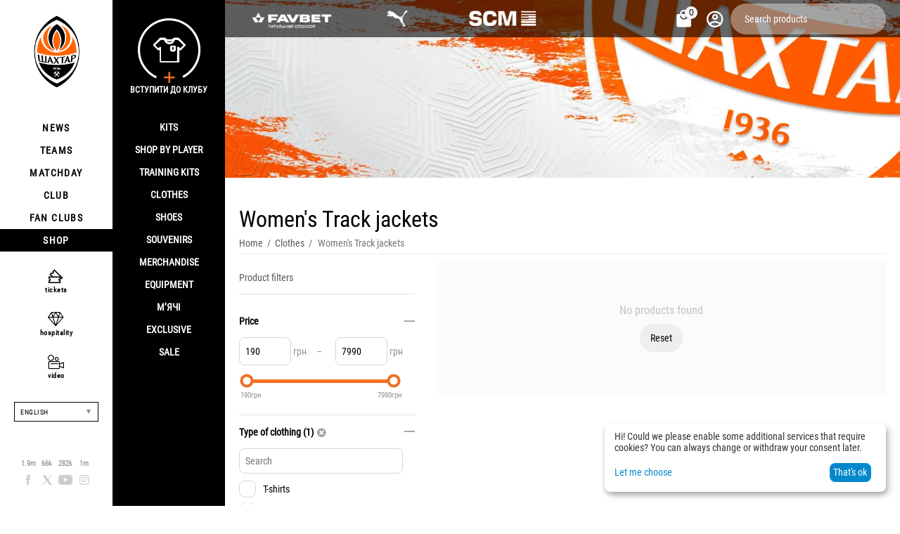

--- FILE ---
content_type: text/html; charset=utf-8
request_url: https://shop.shakhtar.com/en/clothes/zhinochi-olimpiyki/
body_size: 17840
content:
<!DOCTYPE html>
<html 
class="
sticky-top-panel "    lang="en"
    dir="ltr"
    class=" "
>
<head>
<title>Women&#039;s Track jackets | FC Shakhtar Donetsk official store</title>
<base href="https://shop.shakhtar.com/" />
<meta http-equiv="Content-Type" content="text/html; charset=utf-8" data-ca-mode="" />
<meta name="viewport" content="width=device-width, initial-scale=1, user-scalable=no, viewport-fit=cover" />
<meta name="description" content="Women&#039;s Track jackets in the official online store of football club Shakhtar" />
    <meta name="keywords" content="Buy Women&#039;s Track jackets, Buy Women&#039;s Track jackets Puma, Buy Women&#039;s Track jackets Shakhtar" />

<meta name="format-detection" content="telephone=no">

    <meta name="robots" content="noindex, follow" />
    

    <link title="Українська" dir="ltr" type="text/html" rel="alternate" hreflang="x-default" href="https://shop.shakhtar.com/clothes/zhinochi-olimpiyki/" />
    <link title="Українська" dir="ltr" type="text/html" rel="alternate" hreflang="uk" href="https://shop.shakhtar.com/clothes/zhinochi-olimpiyki/" />
    <link title="English" dir="ltr" type="text/html" rel="alternate" hreflang="en" href="https://shop.shakhtar.com/en/clothes/zhinochi-olimpiyki/" />
    <link title="Polski" dir="ltr" type="text/html" rel="alternate" hreflang="pl" href="https://shop.shakhtar.com/pl/clothes/zhinochi-olimpiyki/" />
    <link title="Deutsch" dir="ltr" type="text/html" rel="alternate" hreflang="de" href="https://shop.shakhtar.com/de/clothes/zhinochi-olimpiyki/" />
    <link title="Русский" dir="ltr" type="text/html" rel="alternate" hreflang="ru" href="https://shop.shakhtar.com/ru/clothes/zhinochi-olimpiyki/" />

<meta property="og:type" content="website" />
<meta property="og:locale" content="en_US" />
<meta property="og:title" content="Women&#039;s Track jackets | FC Shakhtar Donetsk official store" />
<meta property="og:description" content="Women&#039;s Track jackets in the official online store of football club Shakhtar" />
<meta property="og:url" content="https://shop.shakhtar.com/en/clothes/zhinochi-olimpiyki/" />
    <meta property="og:image" content="https://shop.shakhtar.com/images/detailed/18/fc-shakhtar-puma-fcsd-evostripe-jkt-78281112_z1cu-qh_btqx-8h.webp" />

    <meta name="theme-color" content="#ffffff">
<!-- Meta Pixel Code -->

<script type="09cdc37a65cd7271149d72e6-text/javascript">

!function(f,b,e,v,n,t,s)

{if(f.fbq)return;n=f.fbq=function(){n.callMethod?

n.callMethod.apply(n,arguments):n.queue.push(arguments)};

if(!f._fbq)f._fbq=n;n.push=n;n.loaded=!0;n.version='2.0';

n.queue=[];t=b.createElement(e);t.async=!0;

t.src=v;s=b.getElementsByTagName(e)[0];

s.parentNode.insertBefore(t,s)}(window, document,'script',

'https://connect.facebook.net/en_US/fbevents.js');

fbq('init', '1052796669612016');

fbq('track', 'PageView');

</script>

<noscript><img height="1" width="1" style="display:none"

src="https://www.facebook.com/tr?id=1052796669612016&ev=PageView&noscript=1"

/></noscript>

<!-- End Meta Pixel Code -->
    <link href="https://shop.shakhtar.com/images/logos/8/logo_Shakhtar_RGB__forWEB__3.jpg" rel="shortcut icon" type="image/jpeg" />

<style>
    @media (min-width: 981px) and (hover: hover) {
        #tygh_main_container > .tygh-header{
            background: rgba(0, 0, 0, .6)!important;
        }
    }
</style><link type="text/css" rel="stylesheet" href="https://shop.shakhtar.com/var/cache/misc/assets/design/themes/abt__unitheme2/css/standalone.ef42b1bab5a05e668fcdf8c2cf0e9ce8.css?1768549294" />

    

<!-- Inline script moved to the bottom of the page -->
<!-- Inline script moved to the bottom of the page -->

<!-- Inline script moved to the bottom of the page -->
    <script data-no-defer type="09cdc37a65cd7271149d72e6-text/javascript" src="https://shop.shakhtar.com/var/files/gdpr/klaro/config.js">
    </script>
    <script data-no-defer data-klaro-config="klaroConfig" data-config="klaroConfig" type="09cdc37a65cd7271149d72e6-text/javascript" src="https://shop.shakhtar.com/js/addons/gdpr/lib/klaro.js">
    </script>
    <!-- Inline script moved to the bottom of the page -->

<link rel="preload" href="https://shop.shakhtar.com/images/logos/8/logo_Shakhtar.webp" as="image">
</head>

<body>
            
        <div class="ty-tygh  " data-ca-element="mainContainer" id="tygh_container">

        <div id="ajax_overlay" class="ty-ajax-overlay"></div>
<div id="ajax_loading_box" class="ty-ajax-loading-box"></div>
        <div class="cm-notification-container notification-container">
</div>
        <div class="ty-helper-container "
                    id="tygh_main_container">
                                                                         

<div class="tygh-header clearfix">
                <div class="container-fluid  header-grid light-header v2">
                                                
                <div class="container-fluid-row">
<div class="row-fluid ">        <div class="span16 top-menu-grid " >
                    <div class="row-fluid ">        <div class="span4 top-logo " >
                    <div class="hidden-phone sponsors-top  ">
                <div class="ut2-h__menu"><div class="ty-menu__wrapper"><a href="javascript:void(0);" onclick="if (!window.__cfRLUnblockHandlers) return false; $(this).next().toggleClass('view');$(this).toggleClass('open');" class="ty-menu__menu-btn m-button" data-cf-modified-09cdc37a65cd7271149d72e6-=""><i class="ut2-icon-outline-menu"></i></a><ul class="ty-menu__items cm-responsive-menu"><li class="ty-menu__item ty-menu__item-nodrop cm-menu-item-responsive" data-subitems-count="0" data-settings-cols="2"><a href="https://www.favbet.ua/" class="ty-menu__item-link a-first-lvl"><span class="item-icon">

    
<img class="ty-pict  ut2-mwi-icon   cm-image" alt="" title="" width="160" height="50" src="https://shop.shakhtar.com/images/ab__webp/abt__ut2/menu-with-icon/11/slider-logo-favbet_ukr_png.webp" />

<bdi> </bdi>
	                        </span>
	                    </a>

                                            </li>
                <li class="ty-menu__item ty-menu__item-nodrop cm-menu-item-responsive" data-subitems-count="0" data-settings-cols="2"><a href="https://ua.puma.com/ru/" class="ty-menu__item-link a-first-lvl"><span class="item-icon">

    
<img class="ty-pict  ut2-mwi-icon   cm-image" alt="" title="" width="160" height="30" src="https://shop.shakhtar.com/images/ab__webp/abt__ut2/menu-with-icon/9/slider-logo-puma_chh1-g2_png.webp" />

<bdi> </bdi>
	                        </span>
	                    </a>

                                            </li>
                <li class="ty-menu__item ty-menu__item-nodrop cm-menu-item-responsive" data-subitems-count="0" data-settings-cols="2"><a href="http://www.scm.com.ua/" class="ty-menu__item-link a-first-lvl"><span class="item-icon">

    
<img class="ty-pict  ut2-mwi-icon   cm-image" alt="" title="" width="160" height="50" src="https://shop.shakhtar.com/images/ab__webp/abt__ut2/menu-with-icon/9/logo-scm_en_png.webp" />

<bdi> </bdi>
	                        </span>
	                    </a>

                                            </li>
                                
            </ul>
        </div>
    </div>

<!-- Inline script moved to the bottom of the page -->


                    </div><div class="sh__menu ">
                <div id="sw_dropdown_66" class="ut2-sp-n cm-combination cm-abt--ut2-toggle-scroll  cm-external-triggered"><i class="ut2-icon-outline-menu"></i></div><div id="dropdown_66" class="ut2-sw-b hidden cm-external-click" data-ca-external-click-id="sw_dropdown_66"></div><div class="ut2-sw-w sh__menu"><div class="ut2-scroll"><div class="ut2-sw"><div class="ut2-sp-f cm-combination cm-abt--ut2-toggle-scroll" id="off_dropdown_66" style="display:none;"><i class="ut2-icon-baseline-close"></i></div><div class="ut2-rb menu-logo"><div class="ty-logo-container">
    
            <a href="https://shop.shakhtar.com/en/" title="">
        
    

    
    
                            
        
        <img class="ty-pict  ty-logo-container__image   cm-image" width="107" height="170" alt="" title="" id="det_img_2399362490" src="https://shop.shakhtar.com/images/logos/8/logo_Shakhtar.webp" />

    
            </a>
    </div></div><nav class="ut2-fm  sidebar-navigation"><div class="ut2-fmbtm hidden">Back to main</div><div class="ut2-fmw"><div class="ut2-lfl "><p><a href="https://shakhtar.com/news/all-news/"><span>NEWS</span></a></p><i></i><div class="ut2-slw"><div class="ut2-lsl"><p><a href="https://shakhtar.com/news/all-news/" >ALL NEWS</a></p></div><div class="ut2-lsl"><p><a href="https://shakhtar.com/news/tickets-news/" >TIKETS NEW</a></p></div><div class="ut2-lsl"><p><a href="https://shakhtar.com/news/tickets-news/" >SHAKHTAR SOCIAL NEWS</a></p></div><div class="ut2-lsl"><p><a href="https://shakhtar.com/uk-ua/news/shakhtar-women-news/" >SHAKHTAR WOMEN NEWS</a></p></div></div></div><div class="ut2-lfl "><p><a href="https://shakhtar.com/players/first-team/"><span>TEAMS</span></a></p><i></i><div class="ut2-slw"><div class="ut2-lsl"><p><a href="https://shakhtar.com/players/first-team/" >SHAKHTAR</a></p></div><div class="ut2-lsl"><p><a href="https://shakhtar.com/uk-ua/players/shakhtar-u19/" >SHAKHTAR U19</a></p></div><div class="ut2-lsl"><p><a href="https://shakhtar.com/uk-ua/players/shakhtar-women/" >SHAKHTAR WOMEN</a></p></div><div class="ut2-lsl"><p><a href="https://shakhtar.com/uk-ua/players/legends/" >LEGENDS</a></p></div></div></div><div class="ut2-lfl "><p><a href="https://shakhtar.com/matchday/fixtures/"><span>MATCHDAY</span></a></p><i></i><div class="ut2-slw"><div class="ut2-lsl"><p><a href="https://shakhtar.com/uk-ua/matchday/fixtures/" >FIXTURES</a></p></div><div class="ut2-lsl"><p><a href="https://shakhtar.com/uk-ua/matchday/results/" >RESULTS</a></p></div><div class="ut2-lsl"><p><a href="https://shakhtar.com/uk-ua/matchday/table/" >TABLE</a></p></div></div></div><div class="ut2-lfl "><p><a href="https://shakhtar.com/club/intro#intro"><span>CLUB</span></a></p><i></i><div class="ut2-slw"><div class="ut2-lsl"><p><a href="https://shakhtar.com/uk-ua/club/timeline/" >TIMELINE</a></p></div><div class="ut2-lsl"><p><a href="https://shakhtar.com/uk-ua/club/partners/" >Partners</a></p></div><div class="ut2-lsl"><p><a href="https://shakhtar.com/uk-ua/club/philosophy-and-crest/" >PHILOSOPHY</a></p></div><div class="ut2-lsl"><p><a href="https://shakhtar.com/uk-ua/club/infrastructure/" >INFRASTRUCTURE</a></p></div><div class="ut2-lsl"><p><a href="https://shakhtar.com/uk-ua/club/honours/" >HONOURS</a></p></div><div class="ut2-lsl"><p><a href="https://shakhtar.com/uk-ua/club/management/" >MENEDGMENT</a></p></div><div class="ut2-lsl"><p><a href="https://shakhtar.com/uk-ua/club/shakhtar-social/" >SHAKHTAR SOCIAL</a></p></div><div class="ut2-lsl"><p><a href="https://proschool.shakhtar.com/ua" >SHAKHTAR PRO</a></p></div><div class="ut2-lsl"><p><a href="https://shakhtar.com/uk-ua/club/academy/" >ACADEMY</a></p></div><div class="ut2-lsl"><p><a href="https://franchise.shakhtar.com/Ua" >FRUNCHISE</a></p></div><div class="ut2-lsl"><p><a href="https://shakhtar.com/uk-ua/club/accreditation/" >MEDIA ACCREDETETION</a></p></div><div class="ut2-lsl"><p><a href="https://shakhtar.com/uk-ua/club/annual-report/" >ANNUAL REPORT</a></p></div><div class="ut2-lsl"><p><a href="https://shakhtar.com/uk-ua/club/official-information/" >OFFICIAL INFORMATION</a></p></div><div class="ut2-lsl"><p><a href="https://career.shakhtar.com/" >WORKING AT THE CLUB</a></p></div><div class="ut2-lsl"><p><a href="https://shakhtar.com/uk-ua/club/contacts/" >OUR CONTACTS</a></p></div></div></div><div class="ut2-lfl "><p><a href="https://shakhtar.com/fans/fan-clubs/"><span>FAN CLUBS</span></a></p><i></i><div class="ut2-slw"><div class="ut2-lsl"><p><a href="https://shakhtar.com/uk-ua/fans/fan-clubs/" >FAN CLUBS</a></p></div><div class="ut2-lsl"><p><a href="https://shakhtar.com/uk-ua/fans/family-club/" >FAMILY CLUB</a></p></div></div></div><div class="ut2-lfl active"><p><a href="https://shop.shakhtar.com/en/"><span>SHOP</span></a></p><i></i><div class="ut2-slw"><div class="ut2-lsl"><p><a href="javascript:void(0)" >Kits</a></p><ul class="ut2-tlw"><li><a href="https://shop.shakhtar.com/en/kits/jersey/" class="">Kits</a></li><li><a href="https://shop.shakhtar.com/en/kits/home-2025/" class="">Home kits</a></li><li><a href="https://shop.shakhtar.com/en/kits/away-2025/" class="">Away kits</a></li><li><a href="https://shop.shakhtar.com/en/kits/3rd/" class="">Third kit</a></li><li><a href="https://shop.shakhtar.com/en/kits/gk/" class="">Goalkeeper kits</a></li><li><a href="https://shop.shakhtar.com/en/kits/jr/" class="">Junior kits</a></li><li><a href="https://shop.shakhtar.com/en/kits/womens/" class="">Women&#039;s kits</a></li><li><a href="javascript:void(0)" class=""> </a></li><li><a href="https://shop.shakhtar.com/en/kits/sezonu-2021-22/" class="">2021/22 kits</a></li><li><a href="https://shop.shakhtar.com/en/kits/sezonu-2023-24/" class="">Форма сезону-2022/24</a></li><li><a href="https://shop.shakhtar.com/en/kits/sezonu-2024-25/" class="">Форма сезону-2024/25</a></li><li><a href="https://shop.shakhtar.com/en/kits/sezonu-2025-26/" class="">Форма сезону-2025/26</a></li></ul></div><div class="ut2-lsl"><p><a href="https://shop.shakhtar.com/en/first-team/" >Shop By Player</a></p></div><div class="ut2-lsl"><p><a href="https://shop.shakhtar.com/en/clothes/puma-fcsd-training/" >Training kits</a></p></div><div class="ut2-lsl"><p><a href="javascript:void(0)" >Clothes</a></p><ul class="ut2-tlw"><li><a href="https://shop.shakhtar.com/en/clothes/mens/" class="">For Men</a></li><li><a href="https://shop.shakhtar.com/en/clothes/womens/" class="">For Women</a></li><li><a href="https://shop.shakhtar.com/en/clothes/jr/" class="">For Junior</a></li></ul></div><div class="ut2-lsl"><p><a href="javascript:void(0)" >Shoes</a></p><ul class="ut2-tlw"><li><a href="https://shop.shakhtar.com/en/shoes/mens/" class="">For Men</a></li><li><a href="https://shop.shakhtar.com/en/shoes/womens/" class="">For Women</a></li><li><a href="https://shop.shakhtar.com/en/shoes/jr/" class="">For Junior</a></li></ul></div><div class="ut2-lsl"><p><a href="https://shop.shakhtar.com/en/souvenirs/" >Souvenirs</a></p></div><div class="ut2-lsl"><p><a href="https://shop.shakhtar.com/en/atributika/" >Merchandise</a></p></div><div class="ut2-lsl"><p><a href="https://shop.shakhtar.com/en/equipment/" >Equipment</a></p></div><div class="ut2-lsl"><p><a href="https://shop.shakhtar.com/en/balls/" >М’ячі</a></p></div><div class="ut2-lsl"><p><a href="https://shop.shakhtar.com/en/exclusive/" >Exclusive</a></p></div><div class="ut2-lsl"><p><a href="https://shop.shakhtar.com/en/sale/" >Sale</a></p></div></div></div></div></nav><!-- Inline script moved to the bottom of the page --><nav class="ut2-fm  feature-navigation"><div class="ut2-fmbtm hidden">Back to main</div><div class="ut2-fmw"><div class="ut2-lfl feature-navigation_tickets "><p><a href="https://tickets.shakhtar.com/"><span>tickets</span></a></p></div><div class="ut2-lfl feature-navigation_hospitality"><p><a href="https://shakhtar.com/hospitality/sky-boxes/"><span>hospitality</span></a></p></div><div class="ut2-lfl feature-navigation_tv "><p><a href="http://video.shakhtar.com/uk"><span>video</span></a></p></div></div></nav><!-- Inline script moved to the bottom of the page --><div class="ut2-rb sidebar-language"><div class="ut2-languages clearfix" id="languages_1">
                                                            <div class="ty-select-wrapper">
    
    <a class="ty-select-block__a cm-combination" id="sw_select_en_wrap_language_69784f4e6d445">
                <span class="ty-select-block__a-item ">English</span>
        <span
        class="ty-icon ty-icon-down-micro ty-select-block__arrow"
                                    ></span>

    </a>

    <div id="select_en_wrap_language_69784f4e6d445" class="ty-select-block cm-popup-box hidden">
        <ul class="cm-select-list ty-select-block__list ty-flags">
                            <li class="ty-select-block__list-item">
                    <a rel="nofollow" href="https://shop.shakhtar.com/clothes/zhinochi-olimpiyki/" class="ty-select-block__list-a  "  data-ca-name="uk">
                                        Українська                    </a>
                </li>
                            <li class="ty-select-block__list-item">
                    <a rel="nofollow" href="https://shop.shakhtar.com/en/clothes/zhinochi-olimpiyki/" class="ty-select-block__list-a is-active "  data-ca-name="en">
                                        English                    </a>
                </li>
                            <li class="ty-select-block__list-item">
                    <a rel="nofollow" href="https://shop.shakhtar.com/pl/clothes/zhinochi-olimpiyki/" class="ty-select-block__list-a  "  data-ca-name="pl">
                                        Polski                    </a>
                </li>
                            <li class="ty-select-block__list-item">
                    <a rel="nofollow" href="https://shop.shakhtar.com/de/clothes/zhinochi-olimpiyki/" class="ty-select-block__list-a  "  data-ca-name="de">
                                        Deutsch                    </a>
                </li>
                            <li class="ty-select-block__list-item">
                    <a rel="nofollow" href="https://shop.shakhtar.com/ru/clothes/zhinochi-olimpiyki/" class="ty-select-block__list-a  "  data-ca-name="ru">
                                        Русский                    </a>
                </li>
                    </ul>
    </div>
</div>
    <!--languages_1--></div></div><div class="ut2-rb"><div class="ty-wysiwyg-content"  data-ca-live-editor-object-id="264" data-ca-live-editor-object-type="categories"><div class="sidebar-social">
    <ul class="list">
            <li>
                <a href="//facebook.com/fcshakhtar" target="_blank" class="sidebar-social_facebook" onclick="if (!window.__cfRLUnblockHandlers) return false; dataLayer.push({'eventCategory':'Social_Network_Button', 'eventAction':'Cliсk', 'virtualUrl':'/funnel/Social_Network_Button', 'event':'UAevent'})" data-cf-modified-09cdc37a65cd7271149d72e6-="">1.9m</a>
            </li>
            <li>
                <a href="//twitter.com/fcshakhtar" target="_blank" class="sidebar-social_twitter" onclick="if (!window.__cfRLUnblockHandlers) return false; dataLayer.push({'eventCategory':'Social_Network_Button', 'eventAction':'Cliсk', 'virtualUrl':'/funnel/Social_Network_Button', 'event':'UAevent'})" data-cf-modified-09cdc37a65cd7271149d72e6-="">66k</a>
            </li>
            <li>
                <a href="//youtube.com/shakhtartv" target="_blank" class="sidebar-social_youtube" onclick="if (!window.__cfRLUnblockHandlers) return false; dataLayer.push({'eventCategory':'Social_Network_Button', 'eventAction':'Cliсk', 'virtualUrl':'/funnel/Social_Network_Button', 'event':'UAevent'})" data-cf-modified-09cdc37a65cd7271149d72e6-="">282k</a>
            </li>
            <li>
                <a href="//instagram.com/fcshakhtar" target="_blank" class="sidebar-social_instagram" onclick="if (!window.__cfRLUnblockHandlers) return false; dataLayer.push({'eventCategory':'Social_Network_Button', 'eventAction':'Cliсk', 'virtualUrl':'/funnel/Social_Network_Button', 'event':'UAevent'})" data-cf-modified-09cdc37a65cd7271149d72e6-="">1m</a>
            </li>
    </ul>
</div></div></div><div class="ut2-rb sidebar-top-right"><div class="ty-wysiwyg-content"  data-ca-live-editor-object-id="264" data-ca-live-editor-object-type="categories"><div class="join-the-club-wrapper">
	<a href="javascript:void(0);" class="js-full-fancybox js-login" style="padding:0px;" onclick="if (!window.__cfRLUnblockHandlers) return false; dataLayer.push({'eventCategory':'Membership_Button', 'eventAction':'Cliсk', 'virtualUrl':'/funnel/Membership_Button', 'event':'UAevent'})" data-cf-modified-09cdc37a65cd7271149d72e6-="">
		<div class="join-the-club">
			<span class="image"></span>
			<span class="text">Вступити до клубу</span>
		</div>
	</a>
</div></div></div></div></div></div>
                    </div>
            </div>

                                        
                                        
            
        <div class="span12 top-buttons top-button-cart " >
                    <div class="ut2-top-cart-content ">
                    <div class="ty-dropdown-box" id="cart_status_836">
        <div id="sw_dropdown_836" class="ty-dropdown-box__title cm-combination">
        <a href="https://shop.shakhtar.com/en/cart/" class="ac-title ty-hand" id="cart_icon_836">
                                                <i class="ut2-icon-use_icon_cart empty"><span class="ty-minicart-count ty-hand empty">0</span></i><span>Cart<i class="ut2-icon-outline-expand_more"></i></span>
                            
        <!--cart_icon_836--></a>
        </div>
        <div id="dropdown_836" class="cm-popup-box ty-dropdown-box__content ty-dropdown-box__content--cart hidden">
                            <div class="cm-cart-content cm-cart-content-thumb cm-cart-content-delete" id="cart_content_836">
                    <div class="ut2-cart-title">Cart items:</div>
                        <div class="ty-cart-items">
                                                            <div class="ty-cart-items__empty ty-center">Cart is empty</div>
                                                    </div>

                                            <div class="cm-cart-buttons ty-cart-content__buttons buttons-container hidden">
                                                                                    
                            <a href="https://shop.shakhtar.com/en/cart/" rel="nofollow" class="ty-btn ty-btn__outline">View cart</a>
                                                                        
 
    <a href="https://shop.shakhtar.com/en/checkout/"  class="ty-btn ty-btn__primary " ><span
        class="ty-icon ty-icon-ok"
                                    ></span>
<bdi>Checkout</bdi></a>
                                                    </div>
                    
                <!--cart_content_836--></div>
            
        </div>
    <!--cart_status_836--></div>


                    </div><div class="ut2-top-my-account ">
                <div class="ty-dropdown-box" id="account_info_675">
    <div id="sw_dropdown_69" class="ty-dropdown-box__title cm-combination">
        <div>
                            <a class="ac-title" href="https://shop.shakhtar.com/en/profiles-update/">
	                <i class="ut2-icon-outline-account-circle"></i>
                    <span >Account<i class="ut2-icon-outline-expand_more"></i></span>
                </a>
            
        </div>
    </div>

    <div id="dropdown_69" class="cm-popup-box ty-dropdown-box__content hidden">

                <ul class="ty-account-info">
                                        <li class="ty-account-info__item ty-dropdown-box__item"><a class="ty-account-info__a underlined" href="https://shop.shakhtar.com/en/orders/" rel="nofollow">Orders</a></li>
                            
        </ul>

                    <div class="ty-account-info__orders updates-wrapper track-orders" id="track_orders_block_675">
                <form action="https://shop.shakhtar.com/en/" method="POST" class="cm-ajax cm-post cm-ajax-full-render" name="track_order_quick">
                    <input type="hidden" name="result_ids" value="track_orders_block_*" />
                    <input type="hidden" name="return_url" value="index.php?dispatch=categories.view&amp;sl=en&amp;category_id=264&amp;features_hash=319-1222_324-1248&amp;page=" />

                    <div class="ty-account-info__orders-txt">Track my order(s)</div>

                    <div class="ty-account-info__orders-input ty-control-group ty-input-append">
                        <label for="track_order_item675" class="cm-required hidden">Track my order(s)</label>
                        <input type="text" size="20" class="ty-input-text cm-hint" id="track_order_item675" name="track_data" value="Order ID/E-mail" />
                        <button title="Go" class="ty-btn-go" type="submit"><span
        class="ty-icon ty-icon-right-dir ty-btn-go__icon"
                                    ></span>
</button>
<input type="hidden" name="dispatch" value="orders.track_request" />
                                            </div>
                <input type="hidden" name="security_hash" class="cm-no-hide-input" value="d868644676ac02dea123b9720df7847a" /></form>
                <!--track_orders_block_675--></div>
        
        <div class="ty-account-info__buttons buttons-container">
                            <a href="https://shop.shakhtar.com/en/login/?return_url=index.php%3Fdispatch%3Dcategories.view%26sl%3Den%26category_id%3D264%26features_hash%3D319-1222_324-1248%26page%3D" data-ca-target-id="login_block675" class="cm-dialog-opener cm-dialog-auto-size ty-btn ty-btn__secondary" rel="nofollow">Sign in</a><a href="https://shop.shakhtar.com/en/profiles-add/" rel="nofollow" class="ty-btn ty-btn__primary">Register</a>
                <div  id="login_block675" class="hidden" title="Sign in">
                    <div class="ty-login-popup">
                                            </div>
                </div>
                    </div>
<!--account_info_675--></div>
</div>
                    </div><a href="javascript:void(0);" rel="nofollow" onclick="if (!window.__cfRLUnblockHandlers) return false; $(this).parent().next().toggleClass('hidden');$(this).next().toggleClass('view');$(this).toggleClass('hidden');" class="ut2-btn-search" data-cf-modified-09cdc37a65cd7271149d72e6-=""><i class="ut2-icon-search"></i></a>

<div class="ty-search-block">
    <form action="https://shop.shakhtar.com/en/" name="search_form" method="get">
        <input type="hidden" name="match" value="all" />
        <input type="hidden" name="subcats" value="Y" />
        <input type="hidden" name="pcode_from_q" value="Y" />
        <input type="hidden" name="pshort" value="Y" />
        <input type="hidden" name="pfull" value="Y" />
        <input type="hidden" name="pname" value="Y" />
        <input type="hidden" name="pkeywords" value="Y" />
        <input type="hidden" name="search_performed" value="Y" />

        

        <input type="text" name="q" value="" id="search_input" title="Search products" class="ty-search-block__input cm-hint" /><button title="Search" class="ty-search-magnifier" type="submit"><i class="ut2-icon-search"></i></button>
<input type="hidden" name="dispatch" value="products.search" />
        
    <input type="hidden" name="security_hash" class="cm-no-hide-input" value="d868644676ac02dea123b9720df7847a" /></form>
</div>
            </div>
</div>
            </div>
</div>
    </div>                                        
    
        </div>
    

</div>

    <div class="tygh-content clearfix">
                    <div class="container-fluid  cat-content-grid">
                                                
                                        
                <div class="container-fluid-row container-fluid-row-no-limit ">
<div class="row-fluid ">        <div class="span16 " >
                    <div class="under-fixed-header hidden-phone ">
                <div class="ut2-banner ut2-settings-desktop ">

                                                

            <div class="ut2-a__bg-banner light"
             style=" background-size:cover; background-image: url('https://shop.shakhtar.com/images/ab__webp/abt__ut2/banners/all/10/FC_Shakhtar_cw2c-yb_2fna-yf_jpg.webp');margin:0;height:253px;">

            <div  data-id="48">
                                <div class="ut2-a__content valign-center align-left" style="height: 253px">
                    
                    <div class="ut2-a__description width-half">
                        <div class="box" style="padding: 20px">
                            <div class="ut2-a__title weight-900" style="font-size:18px;">
                                
                            </div>
                        <div class="ut2-a__descr" style="
	                        		                    					        font-size: 13px;">
						    
						</div>

						                    </div>
                </div>
            </div>
        </div>
</div>
</div>
                    </div>
            </div>
</div>
    </div>                                        
                <div class="container-fluid-row container-fluid-row-full-width ut2__subcategories">
<div class="row-fluid ">        <div class="span16 ut2-top" >
                    <div class="hidden-phone ">
                <div class="ut2-extra-block-title">
            <h1 class="ty-mainbox-title">
            				<span>Women's Track jackets</span>
            
        </h1>
    
   
	<div id="breadcrumbs_111">

                    <div class="ty-breadcrumbs clearfix">
            <a href="https://shop.shakhtar.com/en/" class="ty-breadcrumbs__a"><bdi>Home</bdi></a><span class="ty-breadcrumbs__slash">/</span><a href="https://shop.shakhtar.com/en/clothes/" class="ty-breadcrumbs__a"><bdi> Clothes</bdi></a><span class="ty-breadcrumbs__slash">/</span><span class="ty-breadcrumbs__current"><bdi>Women's Track jackets</bdi></span>        </div>

                <!-- Inline script moved to the bottom of the page -->
            <!--breadcrumbs_111--></div></div>


                    </div>
            </div>
</div>
    </div>                                        
                <div class="container-fluid-row">
<div class="row-fluid ">        <div class="span9 main-content-grid  " >
                    <div class="ut2-cat-container reverse">
	            <div class="ab__sf_cat_desc" ></div>
        
        <div class="cat-view-grid" id="category_products_71">
            
                                

<div class="ty-no-items cm-pagination-container ty-no-items--extended ">
    No products found
            <a href="https://shop.shakhtar.com/en/clothes/" rel="nofollow" class="ty-btn ty-mt-s ">Reset</a>
    </div>
                        <!--category_products_71--></div>
    </div>
            </div>

                                            
                
        <div class="span7 side-grid ut2-bottom" >
                    <div class="ty-mainbox-simple-container clearfix ut2-filters hidden-phone">
                    <div class="ty-mainbox-simple-title">
                                                    Product filters
                                
            </div>
                <div class="ty-mainbox-simple-body"><!-- Inline script moved to the bottom of the page -->

        

<div class="cm-product-filters"
    data-ca-target-id="product_filters_*,selected_filters_*,products_search_*,category_products_*,currencies_*,languages_*,product_features_*"
    data-ca-base-url="https://shop.shakhtar.com/en/clothes/"
    data-ca-tooltip-class = "ty-product-filters__tooltip"
    data-ca-tooltip-right-class = "ty-product-filters__tooltip--right"
    data-ca-tooltip-mobile-class = "ty-tooltip--mobile"
    data-ca-tooltip-layout-selector = "[data-ca-tooltip-layout='true']"
    data-ce-tooltip-events-tooltip = "mouseenter"
    id="product_filters_120">

<div class="ty-product-filters__wrapper" data-ca-product-filters="wrapper" data-ca-product-filters-status="active">


                                    
            
    
    <div class="ty-product-filters__block">
        <div id="sw_content_120_1" class="ty-product-filters__switch cm-combination-filter_120_1 open cm-save-state cm-ss-reverse">
            <bdi class="ty-product-filters__title">Price</bdi>
            <span
        class="ty-icon ty-icon-down-open ty-product-filters__switch-down"
                                    ></span>

            <span
        class="ty-icon ty-icon-up-open ty-product-filters__switch-right"
                                    ></span>

        </div>
		                                    <!-- Inline script moved to the bottom of the page -->


<div id="content_120_1" class="cm-product-filters-checkbox-container ty-price-slider  ">
    <p class="ty-price-slider__inputs">
        <bdi class="ty-price-slider__bidi-container">
            <span class="ty-price-slider__filter-prefix"></span>
            <input type="text"
                class="ty-price-slider__input-text"
                id="slider_120_1_left"
                name="left_120_1"
                value="190"
                                data-ca-previous-value="190"/>
            <span class="ty-price-slider__filter-suffix">грн</span>
        </bdi>
        &nbsp;–&nbsp;
        <bdi class="ty-price-slider__bidi-container">
            <span class="ty-price-slider__filter-prefix"></span>
            <input type="text"
                class="ty-price-slider__input-text"
                id="slider_120_1_right"
                name="right_120_1"
                value="7990"
                                data-ca-previous-value="7990"/>
            <span class="ty-price-slider__filter-suffix">грн</span>
        </bdi>
    </p>
        <div id="slider_120_1" class="ty-range-slider cm-range-slider">
            <ul class="ty-range-slider__wrapper">
                <li class="ty-range-slider__item" style="left: 0%;">
                    <span class="ty-range-slider__num">
                        <span><bdi><span>190</span>грн</bdi></span>
                    </span>
                </li>
                <li class="ty-range-slider__item" style="left: 100%;">
                    <span class="ty-range-slider__num">
                        <span><bdi><span>7990</span>грн</bdi></span>
                    </span>
                </li>
            </ul>
        </div>

        <input id="elm_checkbox_slider_120_1" data-ca-filter-id="1" class="cm-product-filters-checkbox hidden" type="checkbox" name="product_filters[1]" value=""  />

                <input type="hidden" id="slider_120_1_json" value='{
            "disabled": false,
            "min": 190,
            "max": 7990,
            "left": 190,
            "right": 7990,
            "step": 1,
            "extra": "UAH"
        }' />
        </div>
                            
    </div>
    
                                    
                                                            
    
    <div class="ty-product-filters__block ty-product-filters__block--variants">
        <div id="sw_content_120_324" class="ty-product-filters__switch cm-combination-filter_120_324 open cm-save-state cm-ss-reverse">
            <bdi class="ty-product-filters__title">Type of clothing (1)<a class="cm-ajax cm-ajax-full-render cm-history" href="https://shop.shakhtar.com/en/clothes/womens/?show_not_found_notification=0" data-ca-event="ce.filtersinit" data-ca-target-id="product_filters_*,selected_filters_*,products_search_*,category_products_*,currencies_*,languages_*,product_features_*" data-ca-scroll=".main-content-grid"><span
        class="ty-icon ty-icon-cancel-circle ty-reset-filters"
                                    ></span>
</a></bdi>
            <span
        class="ty-icon ty-icon-down-open ty-product-filters__switch-down"
                                    ></span>

            <span
        class="ty-icon ty-icon-up-open ty-product-filters__switch-right"
                                    ></span>

        </div>
		                    <ul class="ty-product-filters " id="content_120_324">

        <li>
        <!-- Inline script moved to the bottom of the page -->

        <div class="ty-product-filters__search">
        <input type="text" placeholder="Search" class="cm-autocomplete-off ty-input-text-medium" name="q" id="elm_search_120_324" value="" />
        <i class="ty-product-filters__search-icon ty-icon-cancel-circle hidden" id="elm_search_clear_120_324" title="Clear"></i>
        </div>
    </li>
    
    
                        <li class="ty-product-filters__item-more">
                <ul id="ranges_120_324" style="max-height: 465px;" class="ty-product-filters__variants items-more cm-filter-table" data-ca-input-id="elm_search_120_324" data-ca-clear-id="elm_search_clear_120_324" data-ca-empty-id="elm_search_empty_120_324">

                                        <li class="cm-product-filters-checkbox-container ty-product-filters__group">
                        

                                                            <input class="cm-product-filters-checkbox"
                                       type="checkbox"
                                                                              name="product_filters[324]"
                                       data-ca-filter-id="324"
                                       value="1256"
                                       id="elm_checkbox_120_324_1256"
                                        >

                            <label  for="elm_checkbox_120_324_1256"><span>T-shirts</span></label>
                                            </li>
                                        <li class="cm-product-filters-checkbox-container ty-product-filters__group">
                        

                                                            <input class="cm-product-filters-checkbox"
                                       type="checkbox"
                                                                              name="product_filters[324]"
                                       data-ca-filter-id="324"
                                       value="1249"
                                       id="elm_checkbox_120_324_1249"
                                        disabled="disabled">

                            <label class="disabled" for="elm_checkbox_120_324_1249"><span>Polo shirts</span></label>
                                            </li>
                                        <li class="cm-product-filters-checkbox-container ty-product-filters__group">
                        

                                                            <input class="cm-product-filters-checkbox"
                                       type="checkbox"
                                                                              name="product_filters[324]"
                                       data-ca-filter-id="324"
                                       value="1251"
                                       id="elm_checkbox_120_324_1251"
                                        disabled="disabled">

                            <label class="disabled" for="elm_checkbox_120_324_1251"><span>Sweaters</span></label>
                                            </li>
                                        <li class="cm-product-filters-checkbox-container ty-product-filters__group">
                        

                                                            <input class="cm-product-filters-checkbox"
                                       type="checkbox"
                                                                              name="product_filters[324]"
                                       data-ca-filter-id="324"
                                       value="1255"
                                       id="elm_checkbox_120_324_1255"
                                        disabled="disabled">

                            <label class="disabled" for="elm_checkbox_120_324_1255"><span>Hoodies and sweatshirts</span></label>
                                            </li>
                                        <li class="cm-product-filters-checkbox-container ty-product-filters__group">
                        

                                                            <input class="cm-product-filters-checkbox"
                                       type="checkbox"
                                       checked="checked"                                       name="product_filters[324]"
                                       data-ca-filter-id="324"
                                       value="1248"
                                       id="elm_checkbox_120_324_1248"
                                        >

                            <label class="disabled" for="elm_checkbox_120_324_1248"><span>Track jackets</span></label>
                                            </li>
                                        <li class="cm-product-filters-checkbox-container ty-product-filters__group">
                        

                                                            <input class="cm-product-filters-checkbox"
                                       type="checkbox"
                                                                              name="product_filters[324]"
                                       data-ca-filter-id="324"
                                       value="1260"
                                       id="elm_checkbox_120_324_1260"
                                        disabled="disabled">

                            <label class="disabled" for="elm_checkbox_120_324_1260"><span>Pants</span></label>
                                            </li>
                                        <li class="cm-product-filters-checkbox-container ty-product-filters__group">
                        

                                                            <input class="cm-product-filters-checkbox"
                                       type="checkbox"
                                                                              name="product_filters[324]"
                                       data-ca-filter-id="324"
                                       value="1259"
                                       id="elm_checkbox_120_324_1259"
                                        >

                            <label  for="elm_checkbox_120_324_1259"><span>Shorts</span></label>
                                            </li>
                                        <li class="cm-product-filters-checkbox-container ty-product-filters__group">
                        

                                                            <input class="cm-product-filters-checkbox"
                                       type="checkbox"
                                                                              name="product_filters[324]"
                                       data-ca-filter-id="324"
                                       value="1245"
                                       id="elm_checkbox_120_324_1245"
                                        >

                            <label  for="elm_checkbox_120_324_1245"><span>Jackets</span></label>
                                            </li>
                                        <li class="cm-product-filters-checkbox-container ty-product-filters__group">
                        

                                                            <input class="cm-product-filters-checkbox"
                                       type="checkbox"
                                                                              name="product_filters[324]"
                                       data-ca-filter-id="324"
                                       value="7186"
                                       id="elm_checkbox_120_324_7186"
                                        >

                            <label  for="elm_checkbox_120_324_7186"><span>Rain Jackets</span></label>
                                            </li>
                                        <li class="cm-product-filters-checkbox-container ty-product-filters__group">
                        

                                                            <input class="cm-product-filters-checkbox"
                                       type="checkbox"
                                                                              name="product_filters[324]"
                                       data-ca-filter-id="324"
                                       value="1261"
                                       id="elm_checkbox_120_324_1261"
                                        >

                            <label  for="elm_checkbox_120_324_1261"><span>Vests</span></label>
                                            </li>
                                        <li class="cm-product-filters-checkbox-container ty-product-filters__group">
                        

                                                            <input class="cm-product-filters-checkbox"
                                       type="checkbox"
                                                                              name="product_filters[324]"
                                       data-ca-filter-id="324"
                                       value="1253"
                                       id="elm_checkbox_120_324_1253"
                                        >

                            <label  for="elm_checkbox_120_324_1253"><span>Tracksuits</span></label>
                                            </li>
                                        <li class="cm-product-filters-checkbox-container ty-product-filters__group">
                        

                                                            <input class="cm-product-filters-checkbox"
                                       type="checkbox"
                                                                              name="product_filters[324]"
                                       data-ca-filter-id="324"
                                       value="1257"
                                       id="elm_checkbox_120_324_1257"
                                        >

                            <label  for="elm_checkbox_120_324_1257"><span>Hats</span></label>
                                            </li>
                                        <li class="cm-product-filters-checkbox-container ty-product-filters__group">
                        

                                                            <input class="cm-product-filters-checkbox"
                                       type="checkbox"
                                                                              name="product_filters[324]"
                                       data-ca-filter-id="324"
                                       value="5235"
                                       id="elm_checkbox_120_324_5235"
                                        >

                            <label  for="elm_checkbox_120_324_5235"><span>Cap</span></label>
                                            </li>
                                        <li class="cm-product-filters-checkbox-container ty-product-filters__group">
                        

                                                            <input class="cm-product-filters-checkbox"
                                       type="checkbox"
                                                                              name="product_filters[324]"
                                       data-ca-filter-id="324"
                                       value="1250"
                                       id="elm_checkbox_120_324_1250"
                                        >

                            <label  for="elm_checkbox_120_324_1250"><span>Gloves</span></label>
                                            </li>
                                        <li class="cm-product-filters-checkbox-container ty-product-filters__group">
                        

                                                            <input class="cm-product-filters-checkbox"
                                       type="checkbox"
                                                                              name="product_filters[324]"
                                       data-ca-filter-id="324"
                                       value="5497"
                                       id="elm_checkbox_120_324_5497"
                                        >

                            <label  for="elm_checkbox_120_324_5497"><span>Strap</span></label>
                                            </li>
                                        <li class="cm-product-filters-checkbox-container ty-product-filters__group">
                        

                                                            <input class="cm-product-filters-checkbox"
                                       type="checkbox"
                                                                              name="product_filters[324]"
                                       data-ca-filter-id="324"
                                       value="1252"
                                       id="elm_checkbox_120_324_1252"
                                        >

                            <label  for="elm_checkbox_120_324_1252"><span>Underwear</span></label>
                                            </li>
                                    </ul>

                                    <a class="ut2-more-btn" onclick="if (!window.__cfRLUnblockHandlers) return false; $(this).prev().toggleClass('none-overflow'); $(this).toggleClass('open');" data-cf-modified-09cdc37a65cd7271149d72e6-=""><i class="ut2-icon-outline-expand_more"></i><span class="more">Show all (16)</span><span class="hidden">Collapse</span></a>
                            </li>
                <p id="elm_search_empty_120_324" class="ty-product-filters__no-items-found hidden">No items found matching the search criteria</p>
    </ul>
                
    </div>
    
                                    
                                                            
    
    <div class="ty-product-filters__block ty-product-filters__block--variants">
        <div id="sw_content_120_319" class="ty-product-filters__switch cm-combination-filter_120_319 open cm-save-state cm-ss-reverse">
            <bdi class="ty-product-filters__title">Sex (1)<a class="cm-ajax cm-ajax-full-render cm-history" href="https://shop.shakhtar.com/en/clothes/track-jackets/?show_not_found_notification=0" data-ca-event="ce.filtersinit" data-ca-target-id="product_filters_*,selected_filters_*,products_search_*,category_products_*,currencies_*,languages_*,product_features_*" data-ca-scroll=".main-content-grid"><span
        class="ty-icon ty-icon-cancel-circle ty-reset-filters"
                                    ></span>
</a></bdi>
            <span
        class="ty-icon ty-icon-down-open ty-product-filters__switch-down"
                                    ></span>

            <span
        class="ty-icon ty-icon-up-open ty-product-filters__switch-right"
                                    ></span>

        </div>
		                    <ul class="ty-product-filters " id="content_120_319">

    
    
                        <li class="ty-product-filters__item-more">
                <ul id="ranges_120_319" style="max-height: 310px;" class="ty-product-filters__variants cm-filter-table" data-ca-input-id="elm_search_120_319" data-ca-clear-id="elm_search_clear_120_319" data-ca-empty-id="elm_search_empty_120_319">

                                        <li class="cm-product-filters-checkbox-container ty-product-filters__group">
                        

                                                            <input class="cm-product-filters-checkbox"
                                       type="checkbox"
                                                                              name="product_filters[319]"
                                       data-ca-filter-id="319"
                                       value="1223"
                                       id="elm_checkbox_120_319_1223"
                                        >

                            <label  for="elm_checkbox_120_319_1223"><span>Men</span></label>
                                            </li>
                                        <li class="cm-product-filters-checkbox-container ty-product-filters__group">
                        

                                                            <input class="cm-product-filters-checkbox"
                                       type="checkbox"
                                       checked="checked"                                       name="product_filters[319]"
                                       data-ca-filter-id="319"
                                       value="1222"
                                       id="elm_checkbox_120_319_1222"
                                        >

                            <label class="disabled" for="elm_checkbox_120_319_1222"><span>Women</span></label>
                                            </li>
                                        <li class="cm-product-filters-checkbox-container ty-product-filters__group">
                        

                                                            <input class="cm-product-filters-checkbox"
                                       type="checkbox"
                                                                              name="product_filters[319]"
                                       data-ca-filter-id="319"
                                       value="1221"
                                       id="elm_checkbox_120_319_1221"
                                        >

                            <label  for="elm_checkbox_120_319_1221"><span>Kids</span></label>
                                            </li>
                                    </ul>

                            </li>
                <p id="elm_search_empty_120_319" class="ty-product-filters__no-items-found hidden">No items found matching the search criteria</p>
    </ul>
                
    </div>
    
</div>
<div class="ty-product-filters__tools clearfix " data-ca-product-filters="tools">

            <a href="https://shop.shakhtar.com/en/clothes/" rel="nofollow" class="ty-btn ty-product-filters__reset-button cm-external-click cm-ajax cm-ajax-full-render cm-history" data-ca-event="ce.filtersinit" data-ca-scroll=".main-content-grid" data-ca-target-id="product_filters_*,selected_filters_*,products_search_*,category_products_*,currencies_*,languages_*,product_features_*" data-ca-external-click-id="sw_dropdown_735"><i class="ty-product-filters__reset-icon ty-icon-cw"></i> Reset</a>
        </div>
<!--product_filters_120--></div>

<div data-ca-tooltip-layout="true" class="hidden">
    <button type="button" data-ca-scroll=".main-content-grid" class="cm-scroll ty-tooltip--link ty-tooltip--filter"><span class="tooltip-arrow"></span></button>
</div></div>
    </div>
            </div>
</div>
    </div>                                        
    
        </div>
    

    </div>



<div class="tygh-footer clearfix" id="tygh_footer">
                <div class="container-fluid  ty-footer-grid">
                                                
                <div class="container-fluid-row container-fluid-row-full-width ut2-sh-footer">
<div class="row-fluid ">        <div class="span16 " >
                    <div class="ty-wysiwyg-content"  data-ca-live-editor-object-id="0" data-ca-live-editor-object-type=""><div class="site-footer site-footer-top">
    <div class="shop-footer-logo">
        <a href="/"><img src="images/abt__ut2/footer/shop-footer-logo.png"></a>
    </div>
    <div class="shop-footer-links">
        <ul>
            <li><a href="/en/contacts">Contact Information</a></li>
            <li><a href="/en/aboutus">About the company</a></li>
            <li><a href="/en/imprint">Contact directory</a></li>
        </ul>
        <ul>
            <li><a href="/en/shippinginfo">Shipping and payment</a></li>
            <li><a href="/en/disclaimer">Return and exchange</a></li>
        </ul>
        <ul>
            <li><a href="/en/privacyinfo">Stores</a></li>
            <li><a href="/en/conditionsofuse">How to place an order</a></li>
        </ul>
    </div>
    <div class="shop-footer-social-links">
        <div class="shop-footer-phone"><a href="tel:+380676371936">+38 067 637 1936</a></div>
        <div class="shop-footer-phone"><a href="tel:+380503671936">+38 050 367 1936</a></div>
        <ul>
            <li><a href="//instagram.com/fcshakhtar" target="_blank" class="shop-footer-social_instagram"><img src="images/abt__ut2/footer/shop-footer-social_im.png"></a>
            </li>
            <li><a href="//facebook.com/fcshakhtar" target="_blank" class="shop-footer-social_facebook"><img src="images/abt__ut2/footer/shop-footer-social_fb.png"></a></li>
            <li><a href="//twitter.com/fcshakhtar" target="_blank" class="shop-footer-social_twitter"><img src="images/abt__ut2/footer/shop-footer-social_tw.png"></a></li>
            <li><a href="//youtube.com/shakhtartv" target="_blank" class="shop-footer-social_youtube"><img src="images/abt__ut2/footer/shop-footer-social_yt.png"></a></li>
        </ul>
        <div class="shop-footer-main-link"><a href="https://shakhtar.com">shakhtar.com</a></div>
    </div>
</div>
<footer class="site-footer">
    <div class="sponsors">
        <div id="footer1">
            <div class="footer-items">
                <a href="https://www.favbet.ua" target="_blank">
                    <img src="https://shakhtar.com/-/media/fcsd/sponsors/favbet/favbet_gapped_eng.png" alt="Favbet">
                </a>
                <a href="https://ua.puma.com" target="_blank">
                    <img src="https://shakhtar.com/-/media/fcsd/sponsors/puma/puma_gapped.png" alt="Puma">
                </a>
                <a href="https://www.scm.com.ua" target="_blank">
                    <img src="https://shakhtar.com/-/media/fcsd/sponsors/scm/scm_gapped.png" alt="SCM">
                </a>
            </div>
        </div>
        <div id="footer2">
            <div class="footer-items">
                <a href="https://parallel.ua/" target="_blank">
                    <img src="https://shakhtar.com/-/media/fcsd/sponsors/parallel/parallel_gapped.png" alt="Parallel">
                </a>
                <a href="https://heel-apteka.com.ua/preparati/bezrecepturni/traumel-s-gel" target="_blank">
                    <img src="https://shakhtar.com/-/media/fcsd/sponsors/traumeel/traumel_gapped.png" alt="Traumeel">
                </a>
                <a href="https://skyup.aero" target="_blank">
                    <img src="https://shakhtar.com/-/media/fcsd/sponsors/skyup/skyup_gapped.png" alt="SkyUp Airlines">
                </a>
                <a href="https://vodaua.ua" target="_blank">
                    <img src="https://shakhtar.com/-/media/fcsd/sponsors/voda-ua/voda_gapped.png" alt="VODA UA">
                </a>
                <a href="https://www.pumb.ua" target="_blank">
                    <img src="https://shakhtar.com/-/media/fcsd/sponsors/pumb/pumb_gapped.png" alt="FUIB">
                </a>
            </div>
        </div>
    </div>
    <div class="clearfix"></div>
    <div class="copyright">
        <p class="copyright-text">&copy; FC Shakhtar Donetsk, 1998–2025. All right reserved.</p>
        <div class="bottom-links">
            <a href="https://shakhtar.com/terms-of-use">Terms of Use</a>
            <span class="separator"></span>
            <a href="https://shakhtar.com/privacy-policy">Privacy policy</a>
            <span class="separator"></span>
            <a href="https://career.shakhtar.com">Working at the club</a>
            <span class="separator"></span>
        </div>
    </div>
</footer>
<style>
    #tygh_footer .site-footer .sponsors {
        display: flex;
        flex-direction: column;
    }
    #footer1, #footer2, .site-footer .footer-items {
        display: flex;
        justify-content: center;
        flex-wrap: wrap;
    }
    #footer1 {
        padding: 10px 15px;
    }
    #footer1 .footer-items {
        gap: 45px;
    }
    #footer2 {
        padding: 30px 15px;
    }
    #footer2 .footer-items {
        gap: 35px;
    }
    @media screen and (max-width: 767px) {
        #footer1 .footer-items {
            flex-direction: column;
            align-items: center;
            gap: 0;
        }
        #footer2 .footer-items {
            gap: 10px 35px;
        }
        #footer2 .footer-items a:nth-child(3) {
            width: 100%;
            text-align: center;
        }
    }
</style></div>
            </div>
</div>
    </div>    
        </div>
    

</div>

        

            



<div class="ut2-sticky-panel__wrap ">

        
        </div>
        <!--tygh_main_container--></div>

        
    <!-- Inline script moved to the bottom of the page -->
        <!--tygh_container--></div>

        <script src="https://shop.shakhtar.com/js/lib/jquery/jquery-3.5.1.min.js?ver=1768549296" type="09cdc37a65cd7271149d72e6-text/javascript"></script>

<script src="https://shop.shakhtar.com/var/cache/misc/assets/js/tygh/scripts-7652b96977a1c6a39374fa8875059a43.js?1768549294" type="09cdc37a65cd7271149d72e6-text/javascript"></script>
<script type="09cdc37a65cd7271149d72e6-text/javascript">
(function(_, $) {

    _.tr({
        cannot_buy: 'You cannot buy the product with these option variants',
        no_products_selected: 'No products selected',
        error_no_items_selected: 'No items selected! At least one check box must be selected to perform this action.',
        delete_confirmation: 'Are you sure you want to delete the selected items?',
        text_out_of_stock: 'Out of stock',
        items: 'item(s)',
        text_required_group_product: 'Please select a product for the required group [group_name]',
        save: 'Save',
        close: 'Close',
        notice: 'Товар додано',
        warning: 'Warning',
        error: 'Error',
        empty: 'Empty',
        text_are_you_sure_to_proceed: 'Are you sure you want to proceed?',
        text_invalid_url: 'You have entered an invalid URL',
        error_validator_email: 'The email address in the <b>[field]<\/b> field is invalid.',
        error_validator_phone: 'The phone number in the <b>[field]<\/b> field is invalid. The correct format is (555) 555-55-55 or 55 55 555 5555.',
        error_validator_phone_mask: 'The phone number in the <b>[field]<\/b> field is invalid.',
        error_validator_phone_mask_with_phone: 'The phone number <b>[phone]<\/b> is invalid.',
        error_validator_integer: 'The value of the <b>[field]<\/b> field is invalid. It should be integer.',
        error_validator_multiple: 'The <b>[field]<\/b> field does not contain the selected options.',
        error_validator_password: 'The passwords in the <b>[field2]<\/b> and <b>[field]<\/b> fields do not match.',
        error_validator_required: 'The <b>[field]<\/b> field is mandatory.',
        error_validator_zipcode: 'The ZIP / Postal code in the <b>[field]<\/b> field is incorrect. The correct format is [extra].',
        error_validator_message: 'The value of the <b>[field]<\/b> field is invalid.',
        text_page_loading: 'Loading... Your request is being processed, please wait.',
        error_ajax: 'Oops, something went wrong ([error]). Please try again.',
        text_changes_not_saved: 'Your changes have not been saved.',
        text_data_changed: 'Your changes have not been saved.Press OK to continue, or Cancel to stay on the current page.',
        placing_order: 'Placing the order',
        order_was_not_placed: 'Order was not placed',
        file_browser: 'File browser',
        browse: 'Browse...',
        more: 'More',
        text_no_products_found: 'No products found',
        cookie_is_disabled: 'For a complete shopping experience, please <a href=\"https://www.wikihow.com/Enable-Cookies-in-Your-Internet-Web-Browser\" target=\"_blank\">set your browser to accept cookies<\/a>',
        insert_image: 'Insert image',
        image_url: 'Image URL',
        loading: 'Loading...',
        product_in_wishlist:'This product is already in the wish list',
        'abt__ut2.add_to_wishlist.tooltip':'Add to wishlist',
        product_added_to_cl:'The product was added to your Comparison list',
        add_to_comparison_list:'Add to comparison list',
        text_editing_raw: 'Text editing',
        save_raw: 'Save',
        cancel_raw: 'Cancel',

        abt__ut2_of: 'of'
    });

    $.extend(_, {
        index_script: 'index.php',
        changes_warning: /*'N'*/'N',
        currencies: {
            'primary': {
                'decimals_separator': '.',
                'thousands_separator': ' ',
                'decimals': '0'
            },
            'secondary': {
                'decimals_separator': '.',
                'thousands_separator': ' ',
                'decimals': '0',
                'coefficient': '1.00000'
            }
        },
        default_editor: 'redactor2',
        default_previewer: 'ab__photoswipe',
        current_path: '',
        current_location: 'https://shop.shakhtar.com',
        images_dir: 'https://shop.shakhtar.com/design/themes/responsive/media/images',
        notice_displaying_time: 5,
        cart_language: 'en',
        language_direction: 'ltr',
        default_language: 'uk',
        cart_prices_w_taxes: false,
        regexp: [],
        current_url: 'https://shop.shakhtar.com/en/clothes/zhinochi-olimpiyki/',
        current_host: 'shop.shakhtar.com',
        init_context: '',
        phone_validation_mode: 'international_format',
        hash_of_available_countries: 'da4c1f5b0b1999395fcba63e56374a3b',
        hash_of_phone_masks: '1768549294',
        deferred_scripts: []
    });

    
    
        $(document).ready(function(){
            turnOffPhoneSafariAutofill();

            $.runCart('C');
        });

        $.ceEvent('on', 'ce.commoninit', function () {
            turnOffPhoneSafariAutofill();
        });

        function turnOffPhoneSafariAutofill () {
            if ($.browser.safari) {
                $('[x-autocompletetype="tel"]').removeAttr('x-autocompletetype');
                $('.cm-mask-phone-label:not(.autofill-on)').append('<span style="position: absolute; overflow: hidden; width: 1px; height: 1px;">search</span>');
            }
        }

    
            _.security_hash = 'd868644676ac02dea123b9720df7847a';
    }(Tygh, Tygh.$));
</script>
<script type="09cdc37a65cd7271149d72e6-text/javascript">(function(_, $) {$.extend(_, {abt__ut2: {settings: {"general":{"brand_feature_id":"6","top_sticky_panel":{"enable":{"desktop":"Y","tablet":"Y","mobile":"N"}},"blog_page_id":"","change_main_image_on_variation_hover":{"desktop":"Y","tablet":"N","mobile":"N"},"sticky_panel":{"enable_sticky_panel":{"desktop":"N","tablet":"N","mobile":"Y"},"enable_sticky_panel_labels":{"desktop":"N","tablet":"N","mobile":"Y"},"link_home":{"desktop":"N","tablet":"N","mobile":"N","position":""},"catalog":{"desktop":"N","tablet":"N","mobile":"Y","position":""},"search":{"desktop":"N","tablet":"N","mobile":"Y","position":""},"cart":{"desktop":"N","tablet":"N","mobile":"N","position":""},"wishlist":{"desktop":"N","tablet":"N","mobile":"N","position":""},"comparison":{"desktop":"N","tablet":"N","mobile":"N","position":""},"account":{"desktop":"N","tablet":"N","mobile":"N","position":""},"phones":{"desktop":"N","tablet":"N","mobile":"Y","position":""}},"price_format":"superscript_decimals","mobile_tooltip":"N","check_clone_theme":"Y"},"category":{"show_sticky_panel_filters_and_categories":{"desktop":"N","tablet":"N","mobile":"Y"},"show_subcategories":"Y","description_position":"bottom"},"features":{"description_position":"bottom"},"product_list":{"show_gallery":"Y","decolorate_out_of_stock_products":"N","price_display_format":"row-mix","price_position_top":"N","show_rating":"Y","show_rating_num":"N","show_cart_status":"not-show","show_favorite_compare_status":"Y","max_features":{"desktop":"1","tablet":"1","mobile":"1"},"default_products_view":{"desktop":"products_multicolumns","tablet":"products_multicolumns","mobile":"products_multicolumns"},"button_wish_list_view":{"desktop":"N","tablet":"N","mobile":"N"},"button_compare_view":{"desktop":"N","tablet":"N","mobile":"N"},"hover_buttons_w_c_q":{"desktop":"N","tablet":"N","mobile":"N"},"products_multicolumns":{"image_width":{"desktop":"290","tablet":"290","mobile":"205"},"image_height":{"desktop":"310","tablet":"310","mobile":"210"},"show_sku":{"desktop":"N","tablet":"N","mobile":"N"},"show_amount":{"desktop":"Y","tablet":"Y","mobile":"Y"},"show_qty":{"desktop":"Y","tablet":"Y","mobile":"Y"},"show_button_add_to_cart":{"desktop":"icon_button","tablet":"icon_button","mobile":"text"},"show_buttons_on_hover":{"desktop":"N","tablet":"N","mobile":"N"},"grid_item_bottom_content":{"desktop":"features_and_variations","tablet":"features_and_variations","mobile":"none"},"show_content_on_hover":{"desktop":"Y","tablet":"N","mobile":"N"},"show_brand_logo":{"desktop":"Y","tablet":"N","mobile":"N"},"show_you_save":{"desktop":"N","tablet":"N","mobile":"N"},"enable_hover_gallery":{"desktop":"N","tablet":"N","mobile":"N"},"ab__s_pictogram_position":{"desktop":"position_1","tablet":"position_1","mobile":"N"}},"products_without_options":{"image_width":{"desktop":"240","tablet":"200","mobile":"200"},"image_height":{"desktop":"240","tablet":"280","mobile":"250"},"show_sku":{"desktop":"N","tablet":"N","mobile":"N"},"show_amount":{"desktop":"Y","tablet":"Y","mobile":"Y"},"show_qty":{"desktop":"Y","tablet":"Y","mobile":"Y"},"grid_item_bottom_content":{"desktop":"variations","tablet":"none","mobile":"none"},"show_options":{"desktop":"Y","tablet":"Y","mobile":"N"},"show_brand_logo":{"desktop":"Y","tablet":"Y","mobile":"N"},"enable_hover_gallery":{"desktop":"lines","tablet":"N","mobile":"N"},"ab__s_pictogram_position":{"desktop":"position_1","tablet":"position_1","mobile":"N"}},"short_list":{"image_width":{"desktop":"100","tablet":"100","mobile":"85"},"image_height":{"desktop":"100","tablet":"100","mobile":"85"},"show_sku":{"desktop":"N","tablet":"N","mobile":"N"},"show_amount":{"desktop":"Y","tablet":"Y","mobile":"Y"},"show_qty":{"desktop":"Y","tablet":"Y","mobile":"Y"},"show_button":{"desktop":"Y","tablet":"Y","mobile":"Y"},"ab__s_pictogram_position":{"desktop":"position_1","tablet":"position_1","mobile":"N"}},"product_variations":{"limit":"5","display_as_links":"Y","allow_variations_selection":{"desktop":"N","tablet":"N","mobile":"N"}}},"products":{"view":{"brand_link_behavior":"to_category_with_filter","show_qty":{"desktop":"Y","tablet":"Y","mobile":"N"},"show_sku":{"desktop":"Y","tablet":"Y","mobile":"Y"},"show_features":{"desktop":"N","tablet":"N","mobile":"N"},"show_features_in_two_col":{"desktop":"Y","tablet":"Y","mobile":"N"},"show_short_description":{"desktop":"N","tablet":"N","mobile":"N"},"show_sticky_add_to_cart":{"desktop":"N","tablet":"N","mobile":"N"},"show_brand_format":{"desktop":"logo","tablet":"logo","mobile":"logo"},"thumbnails_gallery_format":{"desktop":"default","tablet":"default","mobile":"lines_only"},"ab__s_pictogram_position":{"desktop":"position_1","tablet":"position_1","mobile":"position_1"}},"custom_block_id":"","multiple_product_images":"1","addon_buy_together":{"view":"as_block_above_tabs"},"search_similar_in_category":{"desktop":"Y","tablet":"Y","mobile":"N"},"addon_required_products":{"list_type":{"desktop":"grid_list","tablet":"grid_list","mobile":"grid_list"},"item_quantity":{"desktop":"4","tablet":2,"mobile":2}},"addon_social_buttons":{"view":{"desktop":"N","tablet":"N","mobile":"N"}}},"load_more":{"product_list":"Y","blog":"Y","mode":{"desktop":"on_button_click","tablet":"on_button_click","mobile":"on_button_click"}},"addons":{"wishlist_products":{"item_quantity":{"desktop":"4","tablet":2,"mobile":2}},"discussion":{"highlight_administrator":"N","verified_buyer":"N"},"ab__preload":{"preload_subcategories":{"desktop":"5","tablet":"4","mobile":"4"},"subcategories_pov":{"desktop":"5","tablet":"5","mobile":"10"},"products_multicolumns":{"desktop":"6","tablet":"3","mobile":"2"},"products_multicolumns_pov":{"desktop":"10","tablet":"10","mobile":"35"},"products_without_options":{"desktop":"4","tablet":"4","mobile":"1"},"products_without_options_pov":{"desktop":"10","tablet":"10","mobile":"20"},"short_list":{"desktop":"8","tablet":"6","mobile":"2"},"short_list_pov":{"desktop":"10","tablet":"10","mobile":"25"},"preload_main_product_image":"Y"},"ab__landing_categories":{"columns_count":"4","thumbnail_width":"250","thumbnail_height":"250"},"ab__intelligent_accessories":{"display_block":{"desktop":"post","tablet":"post","mobile":"post"},"item_quantity":"5","not_scroll_automatically":{"desktop":"Y","tablet":"Y","mobile":"N"},"speed":"400","pause_delay":"6","hide_add_to_cart_button":{"desktop":"N","tablet":"N","mobile":"N"},"show_price":{"desktop":"Y","tablet":"Y","mobile":"Y"},"thumbnail_width":{"desktop":"150","tablet":"150","mobile":"150"},"outside_navigation":{"desktop":"Y","tablet":"N","mobile":"Y"},"enable_quick_view":{"desktop":"N","tablet":"N","mobile":"N"},"scroll_per_page":"Y"}}},controller : 'categories',mode : 'view',device : 'desktop',temporary: { },assign_data: 'vi12PuiVopnuraHEPwRNct8gos+4/j1a8DFFfJ5BNIH/4TFQUWXqcvbHu+uPIU4bzF4nAfOsQd/QM6VQRMcZRD6zZW9Z5HIc7lwlVqy3oUl8DX4Ep/hnBQ7Agd19LE/QCkHhtl0iKNMYnkKra3aknv+5XveZ7QdFEnRxVE12xcKDTy+JWk2+VBYvjuYaa9a8',request: 'a+HJMSJlViLi0EaXcV1vrcxeJwHzrEHfNzwg2n0fzdBw5IFwl5F8hZTgNo2+MHT3Wz1uYXEFGprReUEGxdoE0yy77cfzrOAU8z7F5LMwmlj/uV73me0HRf/n6Hu97+JxtmuKYaThsVyQVVrBxb0UF16rhxA4OhIMUm+nz0RNDSYCVC4kJHZ72VW+ry3fMoNL',templates: { },cart: {"added":[],"removed":[],"products":[],"product_variations":[]},wishlist: {"added":[],"removed":[],"products":[]},compare: {"added":[],"removed":[],"products":[]}}});}(Tygh, Tygh.$))</script>
<script type="09cdc37a65cd7271149d72e6-text/javascript">
    Tygh.tr('buy_together_fill_the_mandatory_fields', 'Please specify product options before adding this product combination to the cart.');
</script>
<script type="09cdc37a65cd7271149d72e6-text/javascript">
    (function (_, $) {
        _.tr({
            "google_analytics.google_tag_manager_cookies_title": 'Google Tag Manager',
            "google_analytics.google_tag_manager_cookies_description": 'Google Tag Manager is a service that provides us with website analytics: the number of unique visitors, the most and least popular pages, etc. Here is <a href=\"https://support.google.com/tagmanager/answer/9323295\" target=\"_blank\">Google Tag Manager statement on privacy<\/a>.',
        });
    })(Tygh, Tygh.$);
</script>
<script type="09cdc37a65cd7271149d72e6-text/javascript">
    (function (_, $) {
        _.tr({
            'ab__sm.random_char': 'abcdefghijklmnopqrstuvwxyz',
        });

        $.extend(_, {
            ab__sm: {
                phrases: [],
                delay: 0,
            }
        });
    })(Tygh, Tygh.$);
</script>
<script type="09cdc37a65cd7271149d72e6-text/javascript">
    (function (_, $) {
        var additional_params = [];
        var selected = [];

        function ab_init(elem) {
            var product_id = elem.data('caProductId');

            elem.searchableOptionList({
                showSelectAll: true,
                allowNullSelection: true,
                texts: {
                    noItemsAvailable: 'No items available',
                    selectAll: 'Select all',
                    selectNone: 'Select none',
                    searchplaceholder: 'Select products',
                    close: 'Close'

                },
                events: {
                    onInitialized: function (sol) {
                        $('#results_ab__product_sets').on('click', '.ab__ps-item_quick-delete', function () {
                            var p_id = $(this).data('caProductid');
                            if (sol !== null && p_id !== undefined) {
                                sol.$selectionContainer.find('input[type="checkbox"][value=' + p_id + ']').prop('checked', false).trigger('change');

                            }
                        });

                        if (selected.length) {
                            sol.$originalElement.val(selected);
                            $.each(selected, function (k,p_id) {
                                sol.$selectionContainer.find('input[type="checkbox"][value=' + p_id + ']').prop('checked', true);
                            });
                            sol.config.events.onChange(sol);
                        }
                    },
                    onRendered: function (sol) {
                        sol.$showSelectionContainer.hide();
                    },
                    onChange: function (sol){
                        selected = sol.$originalElement.val();
                        $.ceAjax('request', fn_url('ab__product_sets.calculate'), {
                            method: 'post',
                            data: {
                                selected_products: selected,
                                product_id: product_id,
                                params: additional_params[product_id] || []
                            },
                            callback: function (data) {
                                $('#results_ab__product_sets').html(data.text);
                            }
                        });
                    }
                }
            });
        }

        $(document).ready(function () {
            var elem = $('#ab__product_sets');
            elem.length && ab_init(elem);

            $.ceEvent('on', 'ce.commoninit', function(context) {
                var elem = $('#ab__product_sets', context);
                elem.each(function () {
                    ab_init($(this));
                });
            });

            $.ceEvent('on', 'ce.product_option_changed', function(obj_id, id, option_id, update_ids, params) {
                additional_params[id] = params;
            });

            $.ceEvent('on', 'dispatch_event_pre', function (e, jelm, processed) {
                var wrapper = $(e.target).closest('.sol-container.sol-active');
                if (wrapper.length) {
                    processed.status = true;
                }
            });
        });
    })(Tygh, Tygh.$);
</script>
<script type="09cdc37a65cd7271149d72e6-text/javascript">(function(_, $) {$.extend(_, {ab__smc: {max_height: '200',description_element_classes: "",additional_classes_for_parent: "",additional_classes: "ab-smc",show_button: false,transition: 0.01,exclude: {"parent_selectors":[],"selectors_in_content":[".ab__mcd_descs"]},selector: ".ab-smc",additional_selector: {"parent_selectors":[]}}});_.tr({"ab__smc.more": 'More',"ab__smc.less": 'Less',});}(Tygh, Tygh.$));</script>
<script type="09cdc37a65cd7271149d72e6-text/javascript">(function(_, $) {$.extend(_, {ab__dotd: {current_dispatch: 'categories.view',current_promotion_id: 0,max_height: '250',more: 'More',less: 'Less',plural_formula: '($number == 1)?0:1',}});}(Tygh, Tygh.$));</script>
<script type="09cdc37a65cd7271149d72e6-text/javascript">
    (function ( _, $ ) {
        $.extend(_, {
            ab__fn: {
                settings: {
                    load_by_ajax: 'N'
                },
                blocks: { },
                scrollers_settings: { },
            }
        });

        _.tr({
            "ab__fn.delimeter_text": 'Show more [x] of [y]',
        });
    })(Tygh, Tygh.$);
</script>
<script type="09cdc37a65cd7271149d72e6-text/javascript">(function (_, $) {$.extend(_, {ab__stickers: {timeouts: { },runtime: {controller_mode: 'categories.view',caching: Boolean(1),cache_key: 'ab__stickers_1768549294',},},});})(Tygh, Tygh.$);</script>
<script type="09cdc37a65cd7271149d72e6-text/javascript">
    (function (_,$) {
        function _attachToUrl(url, param, value) {
            var pattern = new RegExp(param + '=[^&$]+');
            return url.search(pattern) > 0 ? url.replace(pattern, param + '=' + value) : $.attachToUrl(url, param + '=' + value);
        }
        $('.ab_sb_filter-wrapper').on('click', '.ab_sb_filter-item', function () {
            var self = $(this);
            var parent = self.closest('.ab_sb_filter');
            var result_ids = parent.data('ca-target-id');
            var base_url = parent.find('input[name="base_url"]');

            if (base_url.length) {
                var url = _attachToUrl(base_url.val(), 'cid', self.data('ca-category-id'));

                $.ceAjax('request', url, {
                    result_ids: result_ids,
                    full_render: true,
                    save_history: true,
                    caching: false,
                    scroll: '.ty-mainbox-title',
                    callback: function (response) {
                        /* workaround for filters base_url */
                        var filter = $('.cm-product-filters');
                        if (filter.length && filter.data('caBaseUrl')) {
                            filter.data('caBaseUrl', _attachToUrl(filter.data('caBaseUrl'), 'cid', self.data('ca-category-id')));
                            $.ceEvent('trigger', 'ce.commoninit', [filter.parent()]);
                        }
                    }
                });
            }

            return false;
        });
    })(Tygh, Tygh.$);
</script>
<script type="09cdc37a65cd7271149d72e6-text/javascript">
(function(_, $) {
    $.extend(_, {
        ab__ip_ps_settings: {
            display_zoom:  true ,
            display_fullscreen:  true ,
            close_with_gesture:  true         }
    });
}(Tygh, Tygh.$));
</script>
<script type="09cdc37a65cd7271149d72e6-text/javascript">
    (function (_, $) {
        $.ceEvent('on', 'ce.commoninit', function (context) {
            if (!Modernizr.touchevents) {
                var positionId = 3;
                if ('ltr' === 'rtl') {
                    positionId = $.ceImageZoom('translateFlyoutPositionToRtl', positionId);
                }

                $('.cm-previewer:not(.cm-previewer-only)', context).each(function (i, elm) {
                    $.ceImageZoom('init', $(elm), positionId);
                });
            }
        });
    })(Tygh, Tygh.$);
</script>
<script type="09cdc37a65cd7271149d72e6-text/javascript">
    (function (_, $) {
        _.tr({
            "gdpr.klaro_accept_all": 'Accept all',
            "gdpr.klaro_accept_selected": 'Accept selected',
            "gdpr.klaro_close": 'Close',
            "gdpr.klaro_consent_modal_description": 'Here you can assess and customize the services (and their respective cookies) that we\'d like to use on this website. You\'re in charge! Enable or disable services as you see fit.',
            "gdpr.klaro_consent_modal_title": 'Cookies we would like to use',
            "gdpr.klaro_consent_notice_change_description": 'There were changes since your last visit, please renew your consent.',
            "gdpr.klaro_consent_notice_title": 'Cookie Consent',
            "gdpr.klaro_consent_notice_description": 'Hi! Could we please enable some additional services that require cookies? You can always change or withdraw your consent later.',
            "gdpr.klaro_consent_notice_learn_more": 'Let me choose',
            "gdpr.klaro_consent_notice_testing": 'Testing mode!',
            "gdpr.klaro_contextual_consent_accept_always": 'Always',
            "gdpr.klaro_contextual_consent_accept_once": '\'Yes\'',
            "gdpr.klaro_contextual_consent_description": 'Do you want to load external content supplied by {title}?',
            "gdpr.klaro_decline": 'I decline',
            "gdpr.klaro_ok": 'That\'s ok',
            "gdpr.klaro_powered_by": 'Realized with Klaro!',
            "gdpr.klaro_privacy_policy_title": 'You can find out more in this document: {privacyPolicy}.',
            "gdpr.klaro_privacy_policy_name": 'Privacy policy',
            "gdpr.klaro_service": 'service',
            "gdpr.klaro_services": 'services',
            "gdpr.strictly_necessary_cookies_title": 'Strictly necessary cookies',
            "gdpr.strictly_necessary_cookies_description": 'These cookies are essential for the website to work properly. For example, they let you place an order, or help the site remember that you\'ve signed into your account. That\'s why they can\'t be disabled through the site. You can configure your browser to disable even these cookies, but important parts of the site won\'t work without them.',
            "gdpr.performance_cookies_title": 'Performance cookies',
            "gdpr.performance_cookies_description": 'These cookies allow us to see how the website works. The information that these cookies help to collect is anonymous; it is typically presented in numbers. For example, these cookies help us see how often errors occur, how many unique visitors we have, or how long each page is viewed on average. Thanks to these cookies, we can improve the site for you.',
            "gdpr.functional_cookies_title": 'Functional cookies',
            "gdpr.functional_cookies_description": 'These cookies enable additional functionality at the website. They may be set by third-party providers whose services we\'ve added to the website. Those services may include many things, like maps, geolocation for preliminary shipping rate calculation, or the ability to sign in with your social network account. Without functional cookies, the parts of the site associated with these services may not work properly.',
            "gdpr.marketing_cookies_title": 'Marketing cookies',
            "gdpr.marketing_cookies_description": 'These cookies are used by our advertising partners. They help them to measure promotion efficiency and serve you ads that are more relevant and less repetitive. This is usually achieved by remembering the browser and device that saw the ad. Turning these cookies off won\'t reduce the number of ads you see on the internet, but will make them less personalized.',
            "gdpr.klaro_service_purpose": 'purpose',
            "gdpr.klaro_service_purposes": 'purposes',
            "gdpr.klaro_service_required_description": 'This service is always required',
            "gdpr.eway_cookies_title": 'eWAY',
            "gdpr.eway_cookies_description": 'eWAY is a payment provider. It allows us to accept payments, if you choose a payment method powered by eWAY. Here is <a href=\"https://www.eway.com.au/privacy-policy/\" target=\"_blank\">eWAY privacy policy<\/a>.',
            "save": 'Save',
            "gdpr.disable_all_description": 'Use this switch to enable or disable all services.',
            "gdpr.disable_all_title": 'Enable or disable all services',
            "gdpr.opt_out_description": 'This service is enabled by default (but you can opt out)',
            "gdpr.opt_out_title": '(opt-out)',
            "gdpr.klaro_service_required_title": '(always required)',
            "gdpr.uk_cookies_law": 'Cookies are used on this site to provide the best user experience. If you continue, we assume that you agree to receive cookies from this site.',
            "gdpr.site_functionality_cookies_title": 'Site functionality',
            "gdpr.site_functionality_cookies_description": 'These cookies serve the essential functions of the site. For example, they help the site remember that you put something in the cart or signed into your account.',
        });
    })(Tygh, Tygh.$);
</script>


<!-- Inline scripts -->
<script
    async
    type="text/plain" data-type="application/javascript" data-name="google_tag_manager"
    src="https://www.googletagmanager.com/gtag/js?id=G-1T9SSTH3E0"
></script>
<script type="text/plain" data-type="application/javascript" data-name="google_tag_manager">
    // Global site tag (gtag.js) - Google Analytics
    window.dataLayer = window.dataLayer || [];

    function gtag() {
        dataLayer.push(arguments);
    }

    gtag('js', new Date());
    gtag('config', 'G-1T9SSTH3E0');
</script>
<script type="text/plain" data-type="application/javascript" data-name="google_tag_manager">
    (function(_, $) {
        // Setting up sending pageviews in Google analytics when changing the page dynamically(ajax)
        $.ceEvent('on', 'ce.history_load', function(url) {
            if (typeof(gtag) !== 'undefined') {

                // disabling page tracking by default
                gtag('config', 'G-1T9SSTH3E0', { send_page_view: false });

                // send pageview for google analytics
                gtag('event', 'page_view', {
                    page_path: url.replace('!', ''),
                    send_to: 'G-1T9SSTH3E0'
                });
            }
        });
    }(Tygh, Tygh.$));
</script>
<script type="09cdc37a65cd7271149d72e6-text/javascript">
        (function (_, $) {
            $(_.doc).ready(function () {
                let pr = 1;
                if ('devicePixelRatio' in window) {
                     pr = window.devicePixelRatio;
                }
                $.cookie.set('ab__p_dpr', pr, '', '/');
                $.ceAjax('request',
                    fn_url('ab__preload.set_dpr'),
                    {
                        data:{
                            dpr:pr
                        },
                        hidden: true
                    }
                );
            })
        }(Tygh, Tygh.$));
    </script>
<script type="09cdc37a65cd7271149d72e6-text/javascript">
    (function(_, $) {
        _.tr({
            abt__ut2_go_back: 'Go back',
            abt__ut2_go_next: 'Next',
        });
    })(Tygh, Tygh.$);
</script>
<script type="09cdc37a65cd7271149d72e6-text/javascript">
    (function(_, $) {
        const  complete = function (){
            $(this).toggleClass('expanded')
        }

        $('.ut2-lsl > p > a').unbind().on('click', function () {
            $(this).parent().next('.ut2-tlw').animate({ height: 'toggle', padding: 'toggle' },{ complete: complete.apply(this) })
        })
    }(Tygh, Tygh.$));
</script>
<script type="09cdc37a65cd7271149d72e6-text/javascript">
    (function(_, $) {
        const  complete = function (){
            $(this).toggleClass('expanded')
        }

        $('.ut2-lsl > p > a').unbind().on('click', function () {
            $(this).parent().next('.ut2-tlw').animate({ height: 'toggle', padding: 'toggle' },{ complete: complete.apply(this) })
        })
    }(Tygh, Tygh.$));
</script>
<script type="application/ld+json">
            {"@context":"http:\/\/schema.org","@type":"BreadcrumbList","itemListElement":[{"@type":"ListItem","position":1,"name":"Home","item":"https:\/\/shop.shakhtar.com\/en\/"},{"@type":"ListItem","position":2,"name":" Clothes","item":"https:\/\/shop.shakhtar.com\/en\/clothes\/"},{"@type":"ListItem","position":3,"name":"Women's Track jackets"}]}
        </script>
<script src="https://shop.shakhtar.com/js/tygh/product_filters.js?ver=1768549296" type="09cdc37a65cd7271149d72e6-text/javascript"></script>
<script src="https://shop.shakhtar.com/js/lib/jqueryuitouch/jquery.ui.touch-punch.min.js?ver=1768549296" type="09cdc37a65cd7271149d72e6-text/javascript"></script>
<script src="https://shop.shakhtar.com/js/tygh/filter_table.js?ver=1768549296" type="09cdc37a65cd7271149d72e6-text/javascript"></script>
<script type="application/ld+json">
        {"@context":"https:\/\/schema.org","@type":"Organization","logo":"https:\/\/devshop.shakhtar.com\/images\/logos\/8\/logo_Shakhtar_RGB__forWEB_.svg"}
    </script>

                    
<script src="/cdn-cgi/scripts/7d0fa10a/cloudflare-static/rocket-loader.min.js" data-cf-settings="09cdc37a65cd7271149d72e6-|49" defer></script></body>

</html>
